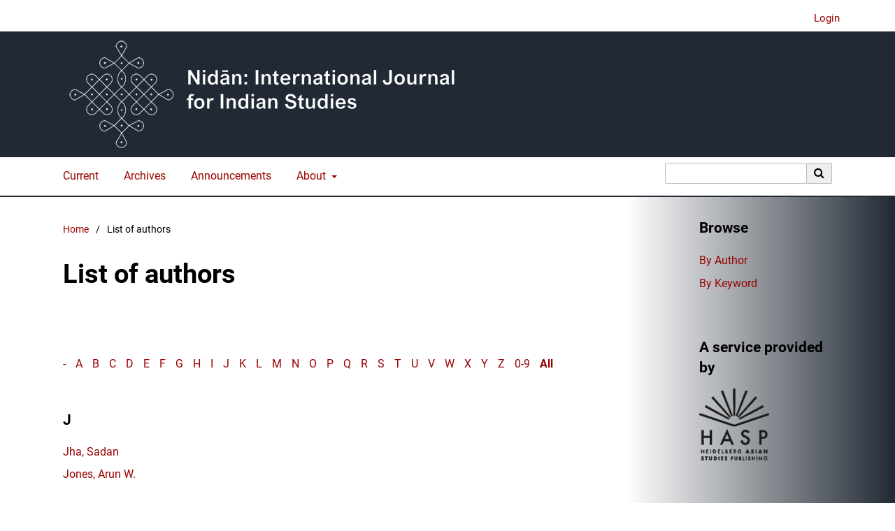

--- FILE ---
content_type: text/html; charset=utf-8
request_url: https://hasp.ub.uni-heidelberg.de/journals/nidan/browse/authors?searchInitial=J
body_size: 3481
content:


	
<!DOCTYPE html>
<html lang="en" xml:lang="en">
<head>
	<meta charset="utf-8">
	<meta name="viewport" content="width=device-width, initial-scale=1.0">
	<title>
		
							| Nidān: International Journal for Indian Studies
			</title>

	
<link rel="icon" href="https://hasp.ub.uni-heidelberg.de/journals/public/journals/25/favicon_en_US.png" />
<meta name="generator" content="Open Journal Systems 3.4.0.8" />
<link rel="alternate" type="application/atom+xml" href="https://hasp.ub.uni-heidelberg.de/journals/nidan/gateway/plugin/AnnouncementFeedGatewayPlugin/atom">
<link rel="alternate" type="application/rdf+xml" href="https://hasp.ub.uni-heidelberg.de/journals/nidan/gateway/plugin/AnnouncementFeedGatewayPlugin/rss">
<link rel="alternate" type="application/rss+xml" href="https://hasp.ub.uni-heidelberg.de/journals/nidan/gateway/plugin/AnnouncementFeedGatewayPlugin/rss2">
<link rel="icon" href="https://hasp.ub.uni-heidelberg.de/journals/public/journals/25/ubhdOjsThemeHelper_jSetupPageFavicon_en.png">
	<link rel="stylesheet" href="https://hasp.ub.uni-heidelberg.de/journals/nidan/$$$call$$$/page/page/css?name=stylesheet" type="text/css" /><link rel="stylesheet" href="https://hasp.ub.uni-heidelberg.de/journals/nidan/$$$call$$$/page/page/css?name=font" type="text/css" /><link rel="stylesheet" href="https://hasp.ub.uni-heidelberg.de/journals/lib/pkp/styles/fontawesome/fontawesome.css?v=3.4.0.8" type="text/css" /><link rel="stylesheet" href="https://hasp.ub.uni-heidelberg.de/journals/nidan/$$$call$$$/page/page/css?name=ubhdOjsThemeStylesheetJournal" type="text/css" /><link rel="stylesheet" href="https://hasp.ub.uni-heidelberg.de/journals/plugins/generic/logoManager/css/logoManager.css?v=3.4.0.8" type="text/css" /><link rel="stylesheet" href="https://hasp.ub.uni-heidelberg.de/journals/plugins/generic/socialMedia/css/socialMedia.css?v=3.4.0.8" type="text/css" /><link rel="stylesheet" href="https://hasp.ub.uni-heidelberg.de/journals/plugins/generic/ubhdStatistics/css/ojs/ubhdStatistics.css?v=3.4.0.8" type="text/css" /><link rel="stylesheet" href="https://statistik.ub.uni-heidelberg.de/oas-javascript-frontend/css/statistik.min.css?v=3.4.0.8" type="text/css" /><link rel="stylesheet" href="https://hasp.ub.uni-heidelberg.de/journals/plugins/generic/browseOptions/css/browseOptions.css?v=3.4.0.8" type="text/css" /><link rel="stylesheet" href="https://hasp.ub.uni-heidelberg.de/journals/plugins/generic/ubhdSearch/css/ubhdSearch.css?v=3.4.0.8" type="text/css" /><link rel="stylesheet" href="https://hasp.ub.uni-heidelberg.de/journals/plugins/generic/ubhdSearch/css/ubhdSearchOjs.css?v=3.4.0.8" type="text/css" /><link rel="stylesheet" href="https://hasp.ub.uni-heidelberg.de/journals/public/journals/25/styleSheet.css?d=2025-03-11+15%3A52%3A47" type="text/css" />
</head>
<body class="pkp_page_browse pkp_op_authors" dir="ltr">

	<div class="pkp_structure_page ubhdOjsThemeHelper_wide">

				<header class="pkp_structure_head ubhdOjsTheme_desktop" id="headerNavigationContainer" role="banner">
						
 <nav class="cmp_skip_to_content" aria-label="Jump to content links">
	<a href="#pkp_content_main">Skip to main content</a>
	<a href="#siteNav">Skip to main navigation menu</a>
		<a href="#pkp_content_footer">Skip to site footer</a>
</nav>

			<div class="pkp_head_wrapper">

				<div class="pkp_site_name_wrapper">
										<div class="pkp_site_name ubhdOjsTheme_nameLeft" style="padding: 0px 0px;">
											<a href="        	https://hasp.ub.uni-heidelberg.de/journals/nidan/index
        " class="is_img">
														<img src="https://hasp.ub.uni-heidelberg.de/journals/public/journals/25/ubhdOjsThemeHelper_jSetupHeaderDesktopImg_en.png" width="640" height="180" alt="Logo" />
													</a>
										</div>
				</div>

				
				<nav class="pkp_site_nav_menu" aria-label="Site Navigation">
					<a id="siteNav"></a>
					<div class="pkp_navigation_primary_row">
						<div class="pkp_navigation_primary_wrapper">
							
																			
	<ul id="navigationPrimary" class="pkp_navigation_primary pkp_nav_list">
								<li class="currentNavigationItem">
				<a href="https://hasp.ub.uni-heidelberg.de/journals/nidan/issue/current">
					                                            <dfn class="pkp_screen_reader">1:</dfn> Current
                                        				</a>
							</li>
								<li class="archivesNavigationItem">
				<a href="https://hasp.ub.uni-heidelberg.de/journals/nidan/issue/archive">
					                                            <dfn class="pkp_screen_reader">2:</dfn> Archives
                                        				</a>
							</li>
								<li class="announcementsNavigationItem">
				<a href="https://hasp.ub.uni-heidelberg.de/journals/nidan/announcement">
					                                            <dfn class="pkp_screen_reader">3:</dfn> Announcements
                                        				</a>
							</li>
								<li class="aboutNavigationItem ubhdOjsTheme_menuHasChildren">
				<a href="#">
					                                            <dfn class="pkp_screen_reader">4:</dfn> About
                                        				</a>
									<ul>
																					<li class="">
									<a href="https://hasp.ub.uni-heidelberg.de/journals/nidan/about">
																					<dfn class="pkp_screen_reader">4.1:</dfn> About the Journal
																			</a>
								</li>
																												<li class="">
									<a href="https://hasp.ub.uni-heidelberg.de/journals/nidan/about/submissions">
																					<dfn class="pkp_screen_reader">4.2:</dfn> Submissions
																			</a>
								</li>
																												<li class="">
									<a href="https://hasp.ub.uni-heidelberg.de/journals/nidan/about/editorialTeam">
																					<dfn class="pkp_screen_reader">4.3:</dfn> Editorial Team
																			</a>
								</li>
																												<li class="">
									<a href="https://hasp.ub.uni-heidelberg.de/journals/nidan/about/privacy">
																					<dfn class="pkp_screen_reader">4.4:</dfn> Privacy Statement
																			</a>
								</li>
																												<li class="">
									<a href="https://hasp.ub.uni-heidelberg.de/journals/nidan/about/contact">
																					<dfn class="pkp_screen_reader">4.5:</dfn> Contact
																			</a>
								</li>
																		</ul>
							</li>
					</ul>


				

																						            <form class="ubhdSearch_openSearch" action="https://hasp.ub.uni-heidelberg.de/journals/nidan/search/results" method="post" role="search">
                <input type="hidden" name="csrfToken" value="011bf1018d4ed516f12da9052722aa5a" />
                <input name="query" value="" type="text" aria-label="Search Query">

                <button type="submit" aria-label="Execute search">
                        <i class="fa fa-search" aria-hidden="true"></i>
                </button>
        </form>
    
													</div>

					</div>

					<div class="pkp_navigation_user_wrapper" id="navigationUserWrapper">
						
	<ul id="navigationUser" class="pkp_navigation_user pkp_nav_list">
															<li class="profile user_loginNavigationItem">
				<a href="https://hasp.ub.uni-heidelberg.de/journals/nidan/login">
					                                            <dfn class="pkp_screen_reader">2:</dfn> Login
                                        				</a>
							</li>
														
			</ul>


					</div>
				</nav>
			</div><!-- .pkp_head_wrapper -->
					</header><!-- .pkp_structure_head -->

		                 <header class="pkp_structure_head ubhdOjsTheme_mobile" id="headerNavigationContainer" role="banner">
                                                
 <nav class="cmp_skip_to_content" aria-label="Jump to content links">
	<a href="#pkp_content_main">Skip to main content</a>
	<a href="#siteNav">Skip to main navigation menu</a>
		<a href="#pkp_content_footer">Skip to site footer</a>
</nav>

                        <div class="pkp_head_wrapper">

                                <div class="pkp_site_name_wrapper">
                                        <button class="pkp_site_nav_toggle">
                                                <span>Open Menu</span>
                                        </button>
                                                                                <div class="pkp_site_name">
                                                                                        <a href="        	https://hasp.ub.uni-heidelberg.de/journals/nidan/index
        " class="is_text">Nidān: International Journal for Indian Studies</a>
                                                                                </div>
                                </div>
			
				
                                <nav class="pkp_site_nav_menu" aria-label="Site Navigation">
                                        <a id="siteNav"></a>
                                        <div class="pkp_navigation_primary_row">
                                                <div class="pkp_navigation_primary_wrapper">

                                                                                                                                                        
	<ul id="navigationPrimary" class="pkp_navigation_primary pkp_nav_list">
								<li class="currentNavigationItem">
				<a href="https://hasp.ub.uni-heidelberg.de/journals/nidan/issue/current">
					                                            <dfn class="pkp_screen_reader">1:</dfn> Current
                                        				</a>
							</li>
								<li class="archivesNavigationItem">
				<a href="https://hasp.ub.uni-heidelberg.de/journals/nidan/issue/archive">
					                                            <dfn class="pkp_screen_reader">2:</dfn> Archives
                                        				</a>
							</li>
								<li class="announcementsNavigationItem">
				<a href="https://hasp.ub.uni-heidelberg.de/journals/nidan/announcement">
					                                            <dfn class="pkp_screen_reader">3:</dfn> Announcements
                                        				</a>
							</li>
								<li class="aboutNavigationItem ubhdOjsTheme_menuHasChildren">
				<a href="#">
					                                            <dfn class="pkp_screen_reader">4:</dfn> About
                                        				</a>
									<ul>
																					<li class="">
									<a href="https://hasp.ub.uni-heidelberg.de/journals/nidan/about">
																					<dfn class="pkp_screen_reader">4.1:</dfn> About the Journal
																			</a>
								</li>
																												<li class="">
									<a href="https://hasp.ub.uni-heidelberg.de/journals/nidan/about/submissions">
																					<dfn class="pkp_screen_reader">4.2:</dfn> Submissions
																			</a>
								</li>
																												<li class="">
									<a href="https://hasp.ub.uni-heidelberg.de/journals/nidan/about/editorialTeam">
																					<dfn class="pkp_screen_reader">4.3:</dfn> Editorial Team
																			</a>
								</li>
																												<li class="">
									<a href="https://hasp.ub.uni-heidelberg.de/journals/nidan/about/privacy">
																					<dfn class="pkp_screen_reader">4.4:</dfn> Privacy Statement
																			</a>
								</li>
																												<li class="">
									<a href="https://hasp.ub.uni-heidelberg.de/journals/nidan/about/contact">
																					<dfn class="pkp_screen_reader">4.5:</dfn> Contact
																			</a>
								</li>
																		</ul>
							</li>
					</ul>


                                

                                                                                                                                                                                <div class="pkp_navigation_search_wrapper">
                                                                        <a href="https://hasp.ub.uni-heidelberg.de/journals/nidan/search" class="pkp_search pkp_search_desktop">
                                                                                <span class="fa fa-search" aria-hidden="true"></span>
                                                                                Search
                                                                        </a>
                                                                </div>
                                                                                                        </div>

                                        </div>

                                        <div class="pkp_navigation_user_wrapper" id="navigationUserWrapper">
                                                
	<ul id="navigationUser" class="pkp_navigation_user pkp_nav_list">
															<li class="profile user_loginNavigationItem">
				<a href="https://hasp.ub.uni-heidelberg.de/journals/nidan/login">
					                                            <dfn class="pkp_screen_reader">2:</dfn> Login
                                        				</a>
							</li>
														
			</ul>


                                        </div>

					            <form class="ubhdSearch_openSearch" action="https://hasp.ub.uni-heidelberg.de/journals/nidan/search/results" method="post" role="search">
                <input type="hidden" name="csrfToken" value="011bf1018d4ed516f12da9052722aa5a" />
                <input name="query" value="" type="text" aria-label="Search Query">

                <button type="submit" aria-label="Execute search">
                        <i class="fa fa-search" aria-hidden="true"></i>
                </button>
        </form>
    
                                </nav>
                        </div><!-- .pkp_head_wrapper -->
			                </header><!-- .pkp_structure_head -->

						<div class="pkp_structure_content has_sidebar_right">
			<div class="pkp_structure_main" role="main">
				<a id="pkp_content_main"></a>

<div class="page browseOptions_page browseOptions_authors">

	<nav class="cmp_breadcrumbs" role="navigation" aria-label="You are here:">
                <ol>
                        <li>
                                <a href="https://hasp.ub.uni-heidelberg.de/journals/nidan/index">
                                        Home
                                </a>
                                <span class="separator">/</span>
                        </li>
                        <li class="current" aria-current="page">
                                <span aria-current="page">
                                        List of authors
                                </span>
                        </li>
                </ol>
        </nav>

	<h1>List of authors</h1>

        
	                <p class="browseOptions_alphalist"><a href="https://hasp.ub.uni-heidelberg.de/journals/nidan/browse/authors?searchInitial=-">-</a> <a href="https://hasp.ub.uni-heidelberg.de/journals/nidan/browse/authors?searchInitial=A">A</a> <a href="https://hasp.ub.uni-heidelberg.de/journals/nidan/browse/authors?searchInitial=B">B</a> <a href="https://hasp.ub.uni-heidelberg.de/journals/nidan/browse/authors?searchInitial=C">C</a> <a href="https://hasp.ub.uni-heidelberg.de/journals/nidan/browse/authors?searchInitial=D">D</a> <a href="https://hasp.ub.uni-heidelberg.de/journals/nidan/browse/authors?searchInitial=E">E</a> <a href="https://hasp.ub.uni-heidelberg.de/journals/nidan/browse/authors?searchInitial=F">F</a> <a href="https://hasp.ub.uni-heidelberg.de/journals/nidan/browse/authors?searchInitial=G">G</a> <a href="https://hasp.ub.uni-heidelberg.de/journals/nidan/browse/authors?searchInitial=H">H</a> <a href="https://hasp.ub.uni-heidelberg.de/journals/nidan/browse/authors?searchInitial=I">I</a> <a href="https://hasp.ub.uni-heidelberg.de/journals/nidan/browse/authors?searchInitial=J">J</a> <a href="https://hasp.ub.uni-heidelberg.de/journals/nidan/browse/authors?searchInitial=K">K</a> <a href="https://hasp.ub.uni-heidelberg.de/journals/nidan/browse/authors?searchInitial=L">L</a> <a href="https://hasp.ub.uni-heidelberg.de/journals/nidan/browse/authors?searchInitial=M">M</a> <a href="https://hasp.ub.uni-heidelberg.de/journals/nidan/browse/authors?searchInitial=N">N</a> <a href="https://hasp.ub.uni-heidelberg.de/journals/nidan/browse/authors?searchInitial=O">O</a> <a href="https://hasp.ub.uni-heidelberg.de/journals/nidan/browse/authors?searchInitial=P">P</a> <a href="https://hasp.ub.uni-heidelberg.de/journals/nidan/browse/authors?searchInitial=Q">Q</a> <a href="https://hasp.ub.uni-heidelberg.de/journals/nidan/browse/authors?searchInitial=R">R</a> <a href="https://hasp.ub.uni-heidelberg.de/journals/nidan/browse/authors?searchInitial=S">S</a> <a href="https://hasp.ub.uni-heidelberg.de/journals/nidan/browse/authors?searchInitial=T">T</a> <a href="https://hasp.ub.uni-heidelberg.de/journals/nidan/browse/authors?searchInitial=U">U</a> <a href="https://hasp.ub.uni-heidelberg.de/journals/nidan/browse/authors?searchInitial=V">V</a> <a href="https://hasp.ub.uni-heidelberg.de/journals/nidan/browse/authors?searchInitial=W">W</a> <a href="https://hasp.ub.uni-heidelberg.de/journals/nidan/browse/authors?searchInitial=X">X</a> <a href="https://hasp.ub.uni-heidelberg.de/journals/nidan/browse/authors?searchInitial=Y">Y</a> <a href="https://hasp.ub.uni-heidelberg.de/journals/nidan/browse/authors?searchInitial=Z">Z</a>  <a href="https://hasp.ub.uni-heidelberg.de/journals/nidan/browse/authors?searchInitial=0">0-9</a> <a href="https://hasp.ub.uni-heidelberg.de/journals/nidan/browse/authors"><strong>All</strong></a></p>
        
        		<ul>
        						                                
                                                                                                        

                                                                        <div id="J">
                                                <h3>J</h3>
                                        </div>
                                
				<li>
					                				<a class="browse_author_name" href="https://hasp.ub.uni-heidelberg.de/journals/nidan/browse/authors?givenName=Sadan&amp;familyName=Jha">
																		Jha, Sadan
											</a>
				</li>
                					                                
                                                                                                        

                                
				<li>
					                				<a class="browse_author_name" href="https://hasp.ub.uni-heidelberg.de/journals/nidan/browse/authors?givenName=Arun%20W.&amp;familyName=Jones">
																		Jones, Arun W.
											</a>
				</li>
                	                </ul>
                <p id="browseOptionsPages">
                                        </p>

	
</div>

	</div><!-- pkp_structure_main -->

									<div class="pkp_structure_sidebar left" role="complementary">
				<div class="pkp_block block_browseOptions">
        <span class="title">Browse</span>
        <div class="content">
                <ul>
						                        	<li class="browse_by_author"><a title="Link to the 'Browse by author'-page" href="https://hasp.ub.uni-heidelberg.de/journals/nidan/browse/authors">By Author</a></li>
						                                <li class="browse_by_keywords"><a title="Link to the 'Browse by keyword'-page" href="https://hasp.ub.uni-heidelberg.de/journals/nidan/browse/keywords">By Keyword</a></li>
                                                                                                
                </ul>
        </div>
</div>

	<div class="pkp_block logoManagerBlock">
        	<h2 class="title">A service provided by</h2>
                <div class="content">
                	<a title="Logo 'HASP'" href="https://hasp.ub.uni-heidelberg.de/?lang=en"><img style="width: 100px;" alt="HASP Logo" src="https://hasp.ub.uni-heidelberg.de/journals/public/site/logomanager_default_1_de.png" /></a>
                </div>
	</div>
	<div class="pkp_block logoManagerBlock">
        	<h2 class="title">Hosted by</h2>
                <div class="content">
                	<a title="Logo 'Heidelberg University Library'" href="https://www.ub.uni-heidelberg.de/en"><img style="width: 200px;" alt="Logo UB Heidelberg" src="https://hasp.ub.uni-heidelberg.de/journals/public/site/logomanager_default_5_de.png" /></a>
                </div>
	</div>


			</div><!-- pkp_sidebar.left -->
			</div><!-- pkp_structure_content -->

<div class="pkp_structure_footer_wrapper" role="contentinfo">
	<a id="pkp_content_footer"></a>

	<div class="pkp_structure_footer left">
		
<div class="socialMediaFooter">
<div class="block_socialMedia socialMediaShare centre">
                <div class="title">Share links: </div>
                <div class="content">
                <div class="logos">
                                                <div class="facebook logo">
                                <a href="http://www.facebook.com/sharer.php?u=https%3A%2F%2Fhasp.ub.uni-heidelberg.de%2Fjournals%2Fnidan" title="Share this journal on your Facebook page">
                                        <img src="https://hasp.ub.uni-heidelberg.de/journals/plugins/generic/socialMedia/images/logo_facebook.png" alt="Facebook logo">
                                </a>
                        </div>
                                                                                                <div class="x logo">
                                <a href="https://twitter.com/intent/tweet?text=Nidān:%20International%20Journal%20for%20Indian%20Studies" title="Share this journal on your X channel">
                                                                                                                                        <img src="https://hasp.ub.uni-heidelberg.de/journals/plugins/generic/socialMedia/images/logo_x_bright.png" alt="X logo">
                                </a>
                        </div>
                        			                                                <div class="linkedin logo">
                                <a href="https://www.linkedin.com/shareArticle?mini=true&amp;url=https%3A%2F%2Fhasp.ub.uni-heidelberg.de%2Fjournals%2Fnidan" title="Share this journal on your LinkedIn page">
                                        <img src="https://hasp.ub.uni-heidelberg.de/journals/plugins/generic/socialMedia/images/logo_linkedin.png" alt="LinkedIn logo">
                                </a>
                        </div>
                                        </div>
        </div>
</div>

</div>

					                                <div class="ubhdOjsTheme_footer_issn">
                                                                                        <div class="ubhdOjsTheme_issn"><span class="ubhdOjsTheme_issn_label">ISSN</span> <span class="ubhdOjsTheme_issn_value">1016-5320</span></div>
                                                                                                                                <div class="ubhdOjstheme_eissn"><span class="ubhdOjsTheme_issn_label">eISSN</span> <span class="ubhdOjsTheme_issn_value">2414-8636</span></div>
                                                                        </div>
                        		
		
		
		
		
		

	</div>
</div><!-- pkp_structure_footer_wrapper -->

</div><!-- pkp_structure_page -->

<script src="https://hasp.ub.uni-heidelberg.de/journals/lib/pkp/lib/vendor/components/jquery/jquery.min.js?v=3.4.0.8" type="text/javascript"></script><script src="https://hasp.ub.uni-heidelberg.de/journals/lib/pkp/lib/vendor/components/jqueryui/jquery-ui.min.js?v=3.4.0.8" type="text/javascript"></script><script src="https://hasp.ub.uni-heidelberg.de/journals/plugins/themes/default/js/lib/popper/popper.js?v=3.4.0.8" type="text/javascript"></script><script src="https://hasp.ub.uni-heidelberg.de/journals/plugins/themes/default/js/lib/bootstrap/util.js?v=3.4.0.8" type="text/javascript"></script><script src="https://hasp.ub.uni-heidelberg.de/journals/plugins/themes/default/js/lib/bootstrap/dropdown.js?v=3.4.0.8" type="text/javascript"></script><script src="https://hasp.ub.uni-heidelberg.de/journals/plugins/themes/default/js/main.js?v=3.4.0.8" type="text/javascript"></script><script src="https://hasp.ub.uni-heidelberg.de/journals/plugins/themes/ubhdOjsTheme//js/journalScript.js?v=3.4.0.8" type="text/javascript"></script><script src="https://www.ub.uni-heidelberg.de/cdn/handlebars/latest/handlebars.min.js?v=3.4.0.8" type="text/javascript"></script><script src="https://www.ub.uni-heidelberg.de/cdn/d3/d3.min.js?v=3.4.0.8" type="text/javascript"></script><script src="https://statistik.ub.uni-heidelberg.de/oas-javascript-frontend/js/bundle.min.js?v=3.4.0.8" type="text/javascript"></script><script src="https://hasp.ub.uni-heidelberg.de/journals/plugins/generic/ubhdSearch/js/ubhdSearch.js?v=3.4.0.8" type="text/javascript"></script>


</body>
</html>


--- FILE ---
content_type: text/css;charset=utf-8
request_url: https://hasp.ub.uni-heidelberg.de/journals/nidan/$$$call$$$/page/page/css?name=ubhdOjsThemeStylesheetJournal
body_size: 8146
content:
.cmp_button,.cmp_form .buttons button,.block_make_submission a,.obj_galley_link,.obj_galley_link_supplementary,.page_search .submit button{display:inline-block;padding:.46875rem .9375rem;border:1px solid #900;border-radius:0px;font-size:.9rem;line-height:1.35rem;font-weight:400;color:#900;text-decoration:none;background:transparent;box-shadow:none}.cmp_button:hover,.cmp_button:focus,.cmp_button:active,.obj_galley_link:hover,.obj_galley_link:focus,.obj_galley_link:active,.obj_galley_link_supplementary:hover,.obj_galley_link_supplementary:focus,.obj_galley_link_supplementary:active,.page_search .submit button:hover,.page_search .submit button:focus,.page_search .submit button:active{color:#e50000;border:1px solid #e50000;box-shadow:none;background:transparent}.cmp_article_list>li{margin-bottom:0}.cmp_form fieldset{margin:0 0 1.875rem 0;padding:0}.cmp_form legend{margin-bottom:.9375rem;font-size:1rem;font-weight:700;line-height:2rem}.cmp_form .fields>div{padding-bottom:1.875rem}.cmp_form .fields>div .error{background:#9e0000;border-bottom-left-radius:0px;border-bottom-right-radius:0px;font-size:.9rem;line-height:1.35rem;font-weight:700;color:#fff}.cmp_form .label{font-size:.9rem;font-weight:400}.cmp_form input[type="text"],.cmp_form input[type="email"],.cmp_form input[type="password"],.cmp_form input[type="url"],.cmp_form input[type="tel"],.cmp_form select,.cmp_form textarea{height:calc(1.875rem - 2px);background:#fff;border:1px solid #000;border-radius:0px;font-size:.9rem;line-height:calc(3.75rem - 2px)}.cmp_form .pkp_form_error{margin-bottom:.9375rem;border-radius:0px;font-weight:700;font-size:.9rem;background:#9e0000;color:#fff}.cmp_form .buttons button:hover,.cmp_form .buttons button:active,.cmp_form .buttons button:focus{color:#e50000;border:1px solid #e50000}.cmp_form .buttons a{font-size:.9rem;line-height:1.35rem}.cmp_form .description{font-size:.9rem;color:#000}.cmp_pagination{text-align:right}.cmp_pagination .prev{float:left;margin-right:0.5em;text-decoration:none}.cmp_pagination .prev:before{content:"\f177";margin-right:0.5em}.cmp_pagination .next{margin-left:0.5em;text-decoration:none}.cmp_pagination .next:after{content:"\f178";margin-left:0.5em}.cmp_notification{display:block;width:100%;padding:1.875rem;margin-bottom:7.5rem;font-size:1rem;line-height:2rem;border:1px solid #000;background:transparent}.cmp_notification .success{border-color:#017f09}.cmp_notification .no{border-color:#9e0000}.cmp_breadcrumbs{display:inline-block;margin-bottom:1.875rem}.cmp_breadcrumbs ol{margin-bottom:1.875rem;font-size:.9rem;line-height:1.35rem}.cmp_breadcrumbs li{display:inline-block}.cmp_breadcrumbs a{display:inline-block;text-decoration:none}.cmp_breadcrumbs .separator{padding:0 .5em;color:#000}.cmp_breadcrumbs .current span{margin:0;font-family:Roboto,sans-serif;font-size:.9rem;font-weight:400;color:#000}.cmp_back_link{margin-top:3.75rem}.cmp_announcements.cmp_announcements>li{padding:1.875rem 0;border:none}.cmp_skip_to_content a{display:block;padding:1em;z-index:99999;background:#fff;transform:translateX(-50%)}.cmp_skip_to_content a:focus{clip:auto;top:0;left:50%;color:#900}.cmp_table{width:100%;border:#000;border-bottom:none;border-collapse:collapse}.cmp_table th,.cmp_table td{padding:0.5em;text-align:left;border-bottom:#000}.cmp_table th{font-weight:700}.pkp_unstyled_list,.cmp_article_list,.cmp_breadcrumbs ol,.cmp_announcements.cmp_announcements,.pkp_site_nav_menu ul,.pkp_block .content ul,.obj_article_details .authors,.obj_article_details .galleys_links,.obj_article_details .supplementary_galleys_links{margin:0;padding:0;list-style:none}.pkp_caret{content:' ';display:inline-block;width:0;height:0;border:.25rem solid transparent;vertical-align:middle}.pkp_caret_down{border-top:.375rem solid}.pkp_caret_right{border-left:.375rem solid}.pkp_screen_reader,.cmp_skip_to_content a{clip:rect(1px, 1px, 1px, 1px);position:absolute;left:-2000px}.pkp_screen_reader:focus{background-color:#fff;border-radius:3px;box-shadow:0 0 2px 2px rgba(0,0,0,0.6);-webkit-box-shadow:0 0 2px 2px rgba(0,0,0,0.6);clip:auto !important;color:#000;display:block;height:auto;line-height:normal;padding:1rem;position:absolute;left:0.5rem;top:0.5rem;text-decoration:none;width:auto;z-index:100000}html,body{font-family:Roboto,sans-serif;font-size:1rem;line-height:2rem;color:#000;background:#fff;margin:0}body{min-height:100vh}html{height:100vh}a{color:#900;text-decoration:none}a:hover,a:active,a:focus{text-decoration:none;color:#e50000}a:visited{text-decoration:none;color:#900}.pkp_site_name_wrapper,.pkp_navigation_primary_wrapper,.pkp_navigation_user,.pkp_search_mobile,.pkp_structure_content,.pkp_structure_footer{position:relative;width:100%;margin:0 auto;padding-left:1.875rem;padding-right:1.875rem}@media (min-width:768px){.pkp_site_name_wrapper,.pkp_navigation_primary_wrapper,.pkp_navigation_user,.pkp_search_mobile,.pkp_structure_content,.pkp_structure_footer{width:728px;padding:0}}@media (min-width:992px){.pkp_site_name_wrapper,.pkp_navigation_primary_wrapper,.pkp_navigation_user,.pkp_search_mobile,.pkp_structure_content,.pkp_structure_footer{width:100%}}@media (min-width:1200px){.pkp_site_name_wrapper,.pkp_navigation_primary_wrapper,.pkp_navigation_user,.pkp_search_mobile,.pkp_structure_content,.pkp_structure_footer{width:1160px}}@media (min-width:1440px){.pkp_site_name_wrapper,.pkp_navigation_primary_wrapper,.pkp_navigation_user,.pkp_search_mobile,.pkp_structure_content,.pkp_structure_footer{width:1400px}}.pkp_structure_page{display:flex;flex-flow:column;min-height:100vh}.pkp_structure_page.ubhdOjsThemeHelper_narrow{margin:0 auto}@media (max-width:768px){.pkp_structure_page.ubhdOjsThemeHelper_narrow{width:100%}}@media (max-width:992px){.pkp_structure_page.ubhdOjsThemeHelper_narrow{width:100%}}@media (max-width:1200px) and (min-width:992px){.pkp_structure_page.ubhdOjsThemeHelper_narrow{width:952px}}@media (min-width:1200px){.pkp_structure_page.ubhdOjsThemeHelper_narrow{width:1160px}}@media (min-width:1440px){.pkp_structure_page.ubhdOjsThemeHelper_narrow{width:1400px}}.pkp_structure_page.ubhdOjsThemeHelper_narrow .pkp_structure_content,.pkp_structure_page.ubhdOjsThemeHelper_narrow .pkp_site_name_wrapper,.pkp_structure_page.ubhdOjsThemeHelper_narrow .pkp_navigation_primary_wrapper,.pkp_structure_page.ubhdOjsThemeHelper_narrow .pkp_navigation_user_wrapper,.pkp_structure_page.ubhdOjsThemeHelper_narrow .pkp_navigation_user{width:100%}.has_site_logo .pkp_site_name,.has_site_logo .pkp_navigation_primary_wrapper{width:auto}.has_site_logo .pkp_head_wrapper{position:relative;width:100%;margin:0 auto;padding-right:1.875rem}@media (min-width:768px){.has_site_logo .pkp_head_wrapper{width:728px;padding-left:0;padding-right:0}}@media (min-width:992px){.has_site_logo .pkp_head_wrapper{width:952px}}@media (min-width:1200px){.has_site_logo .pkp_head_wrapper{width:1160px}}.pkp_structure_content{flex-grow:1;display:flex;padding-top:0;background:#fff}.pkp_structure_content.has_sidebar_right{flex-direction:row}.pkp_structure_content.has_sidebar_right .pkp_structure_main{width:calc(100% -  250px);padding:1.875rem}.pkp_structure_content.has_sidebar_left{flex-direction:row-reverse}.pkp_structure_content.has_sidebar_left .pkp_structure_main{width:calc(100% -  250px);padding:1.875rem}.pkp_structure_content.noSidebar .pkp_structure_main{width:100%;padding:1.875rem}@media (max-width:1199px){.pkp_structure_content{width:100%}.pkp_structure_content.has_sidebar_right,.pkp_structure_content.has_sidebar_left{flex-direction:column}.pkp_structure_content.has_sidebar_right .pkp_structure_main,.pkp_structure_content.has_sidebar_left .pkp_structure_main{width:100%;padding:1.875rem}}@media (max-width:768px){.pkp_structure_content.has_sidebar_right .pkp_structure_main,.pkp_structure_content.has_sidebar_left .pkp_structure_main{padding:1.875rem}}@media (min-width:768px){.pkp_structure_main:before,.pkp_structure_main:after{content:none}.pkp_structure_main:after{left:0}}@media (min-width:992px){.pkp_structure_main:first-child:last-child{float:none;margin:0;padding:1.875rem}}.pkp_structure_sidebar{padding:0;width:250px;float:none}@media (max-width:768px){.pkp_structure_content{padding:0}.pkp_structure_main{padding:1.875rem}}.pkp_structure_head{background-color:#fff;border-bottom:none}@media (max-width:991px){.ubhdOjsTheme_desktop{display:none}}@media (min-width:992px){.ubhdOjsTheme_desktop .pkp_head_wrapper{padding-top:2.8125rem}}.ubhdOjsTheme_desktop .pkp_site_name{padding:0}.ubhdOjsTheme_desktop .pkp_site_name.ubhdOjsTheme_nameCenter{display:flex;justify-content:center}.ubhdOjsTheme_desktop .pkp_site_name.ubhdOjsTheme_nameRight{display:flex;justify-content:flex-end}.ubhdOjsTheme_desktop .pkp_site_name.ubhdOjsTheme_nameLeft{display:flex;justify-content:flex-start}.ubhdOjsTheme_desktop .pkp_site_name .is_text{font-family:Roboto,sans-serif;font-size:3rem;line-height:4.5rem;color:#212934;text-transform:normal;padding:0}.ubhdOjsTheme_desktop .pkp_site_name .is_text:hover,.ubhdOjsTheme_desktop .pkp_site_name .is_text:focus,.ubhdOjsTheme_desktop .pkp_site_name .is_text:active{color:#3f4e63;text-decoration:none}.ubhdOjsTheme_desktop .pkp_site_name .is_img{margin-top:0;margin-bottom:0}.ubhdOjsTheme_desktop .pkp_site_name .is_img img{max-height:100%}.ubhdOjsTheme_desktop .pkp_site_name .is_img_text{display:flex;flex-direction:row;align-items:center;font-family:Roboto,sans-serif;font-size:3rem;line-height:4.5rem;color:#212934;text-transform:normal}.ubhdOjsTheme_desktop .pkp_site_name .is_img_text:hover,.ubhdOjsTheme_desktop .pkp_site_name .is_img_text:focus,.ubhdOjsTheme_desktop .pkp_site_name .is_img_text:active{color:#3f4e63;text-decoration:none}.ubhdOjsTheme_desktop .pkp_site_name .is_img_text img{max-height:100%;margin-right:1.875rem}.ubhdOjsTheme_desktop .pkp_navigation_search_wrapper a{border-bottom:none;color:#900;text-decoration:none}.ubhdOjsTheme_desktop .pkp_navigation_search_wrapper a:hover{color:#e50000;border:none}.ubhdOjsTheme_desktop .pkp_navigation_search_wrapper a:focus{background:#fff;color:#e50000}@media (min-width:992px){.ubhdOjsTheme_mobile{display:none}}.ubhdOjsTheme_mobile .pkp_head_wrapper{padding:1.875rem}.ubhdOjsTheme_mobile .pkp_site_name_wrapper{width:100%}.ubhdOjsTheme_mobile .pkp_site_name{padding:0 1.875rem;position:absolute;text-align:left;overflow:hidden;text-overflow:ellipsis;white-space:nowrap}.ubhdOjsTheme_mobile .pkp_site_name .is_text{font-family:Roboto,sans-serif;font-size:1.5rem;line-height:2.25rem;color:#212934;text-transform:normal}.ubhdOjsTheme_mobile .pkp_site_name .is_text:hover,.ubhdOjsTheme_mobile .pkp_site_name .is_text:focus,.ubhdOjsTheme_mobile .pkp_site_name .is_text:active{color:#3f4e63}.ubhdOjsTheme_mobile .pkp_site_name .is_img img{max-height:40px}.ubhdOjsTheme_mobile .pkp_navigation_search_wrapper a{border-bottom:none;color:#900;text-decoration:none}.ubhdOjsTheme_mobile .pkp_navigation_search_wrapper a:hover{color:#e50000;border:none;text-decoration:none}.ubhdOjsTheme_mobile .pkp_navigation_search_wrapper a:focus{background:#fff;color:#e50000;text-decoration:none}.pkp_site_nav_menu{background:transparent}.pkp_site_nav_menu a{display:inline-block;text-decoration:none}.pkp_site_nav_menu #siteNav{position:absolute;top:0;height:0}@media (max-width:991px){.pkp_site_nav_menu.pkp_site_nav_menu--isOpen{background:#fff;padding:1.875rem}.pkp_site_nav_menu.pkp_site_nav_menu--isOpen .pkp_navigation_primary_wrapper{width:100%}.pkp_site_nav_menu.pkp_site_nav_menu--isOpen .pkp_navigation_search_wrapper{margin:0;padding:0;border:none}.pkp_site_nav_menu.pkp_site_nav_menu--isOpen .pkp_navigation_user_wrapper .pkp_navigation_user{padding:0;margin:0;border:none}}.ubhdOjsThemeHelperBanner img{width:100%;margin:0 0 -10px 0}@media (min-width:992px){.pkp_nav_list{margin:0;padding:0;list-style:none}.pkp_nav_list li{position:relative;display:inline-block}.pkp_nav_list a{text-decoration:none;border:none;text-transform:normal}.pkp_nav_list a:hover,.pkp_nav_list a:focus{text-decoration:none}.pkp_nav_list ul{border-radius:0px;border:1px solid #ccc;border-top:none;border-left:none;box-shadow:none}.pkp_nav_list ul a{padding:.234375rem .9375rem;display:block;border-left:none;text-transform:normal}.pkp_nav_list ul li:first-child a{border-top-left-radius:0;border-top-right-radius:0}.pkp_nav_list ul li:last-child a{border-bottom-left-radius:0;border-bottom-right-radius:0}.pkp_navigation_primary_wrapper{padding:0 1.875rem}.pkp_navigation_primary{text-align:center}.pkp_navigation_primary>li>a{color:#900}.pkp_navigation_primary>li>a:hover{color:#e50000;border-bottom:none}.pkp_navigation_primary>li>a:focus{background:transparent;color:#e50000;outline:0}.pkp_navigation_primary ul{text-align:left;background:#fff}.pkp_navigation_primary ul a{color:#900}.pkp_navigation_primary ul a:hover,.pkp_navigation_primary ul a:focus{outline:0;background:inherit;color:#e50000}.pkp_navigation_user_wrapper{padding:0}.pkp_navigation_user.pkp_navigation_user{padding:0 1.875rem}.pkp_navigation_user>li>a{color:#900;padding:.9375rem}.pkp_navigation_user>li>a:hover{color:#e50000;border:none}.pkp_navigation_user>li>a:focus{background:transparent;color:#e50000;outline:0}.pkp_navigation_user>li:last-child a{padding-right:0}.pkp_navigation_user>li:last-child a[data-toggle="dropdown"]{padding-right:10px}.pkp_navigation_user>li:hover ul{top:.9375rem}.pkp_navigation_user ul{text-align:left;background:#fff}.pkp_navigation_user ul a{color:#900}.pkp_navigation_user ul a:hover,.pkp_navigation_user ul a:focus{outline:0;background:inherit;color:#e50000}.pkp_navigation_user>li>a .task_count{display:inline-block;border:none;background:transparent;width:auto}.pkp_navigation_user>li>a .task_count:before{content:'·';margin-right:5px;color:#900}.pkp_navigation_user>li>a:focus .task_count{background:transparent;color:#e50000}.pkp_navigation_user>li>a:focus .task_count:before{color:#e50000}}@media (max-width:991px){.pkp_nav_list a{text-transform:normal}.pkp_nav_list a:hover,.pkp_nav_list a:focus{text-decoration:none}.pkp_nav_list ul a{text-transform:normal}.pkp_navigation_primary_wrapper{padding:0}.pkp_navigation_primary>li>a{color:#900}.pkp_navigation_primary>li>a:hover{color:#e50000}.pkp_navigation_primary>li>a:focus{color:#e50000}.pkp_navigation_primary ul{background:#fff}.pkp_navigation_primary ul a{color:#900}.pkp_navigation_primary ul a:hover,.pkp_navigation_primary ul a:focus{color:#e50000}.pkp_navigation_user>li>a{color:#900}.pkp_navigation_user>li>a:hover{color:#e50000}.pkp_navigation_user>li>a:focus{color:#e50000}.pkp_navigation_user ul{background:#fff}.pkp_navigation_user ul a{color:#900}.pkp_navigation_user ul a:hover,.pkp_navigation_user ul a:focus{color:#e50000}.pkp_navigation_user ul>li>a .task_count{display:inline-block;border:none;background:transparent;width:auto;color:#900}.pkp_navigation_user ul>li>a .task_count:before{content:'·';margin-right:5px;color:#900}.pkp_navigation_user ul>li>a:hover .task_count{background:transparent;color:#e50000}.pkp_navigation_user ul>li>a:hover .task_count:before{color:#e50000}.pkp_navigation_user ul>li>a:focus .task_count{background:transparent;color:#e50000}.pkp_navigation_user ul>li>a:focus .task_count:before{color:#e50000}}@media (min-width:768px) and (min-width:768px) and (max-width:1199px){.pkp_navigation_primary{max-width:100%}.pkp_navigation_user_wrapper{right:0;left:unset;transform:unset}}.pkp_footer_content{padding:0}.ubhdOjsTheme_footer_issn{padding:.9375rem 0}.ubhdOjsTheme_footer_menu{padding:0}.pkp_structure_footer_wrapper{background:#fff;min-height:100px;color:#000}.pkp_structure_footer_wrapper .pkp_structure_footer{padding:.9375rem 1.875rem}@media (max-width:992px){.pkp_structure_footer_wrapper .pkp_structure_footer{width:100%}}.pkp_structure_footer_wrapper .pkp_structure_footer.left>*{text-align:left}.pkp_structure_footer_wrapper .pkp_structure_footer.left .ubhdOjsTheme_footerMenuExpandedRow>.ubhdOjsTheme_footerMenus{justify-content:flex-start}.pkp_structure_footer_wrapper .pkp_structure_footer.left .ubhdOjsTheme_footerMenuExpandedColumn li.ubhdOjsTheme_menuHasChildren{justify-content:flex-start}.pkp_structure_footer_wrapper .pkp_structure_footer.left .ubhdOjsTheme_footerMenuExpandedColumn>.ubhdOjsTheme_footerMenus>li>a{padding-left:0}.pkp_structure_footer_wrapper .pkp_structure_footer.center>*{text-align:center}.pkp_structure_footer_wrapper .pkp_structure_footer.center .ubhdOjsTheme_footerMenuExpandedRow>.ubhdOjsTheme_footerMenus{justify-content:center}.pkp_structure_footer_wrapper .pkp_structure_footer.center .ubhdOjsTheme_footerMenuExpandedColumn li.ubhdOjsTheme_menuHasChildren{justify-content:center}.pkp_structure_footer_wrapper .pkp_structure_footer.right>*{text-align:right}.pkp_structure_footer_wrapper .pkp_structure_footer.right .ubhdOjsTheme_footerMenuExpandedRow>.ubhdOjsTheme_footerMenus{justify-content:flex-end}.pkp_structure_footer_wrapper .pkp_structure_footer.right .ubhdOjsTheme_footerMenuExpandedColumn li.ubhdOjsTheme_menuHasChildren{justify-content:flex-end}.pkp_structure_footer_wrapper .pkp_structure_footer.right .ubhdOjsTheme_footerMenuExpandedColumn>.ubhdOjsTheme_footerMenus>li>a,.pkp_structure_footer_wrapper .pkp_structure_footer.right .ubhdOjsTheme_footerMenuExpandedColumn>.ubhdOjsTheme_footerMenus>li>ul>li:last-child>a{padding-right:0}.pkp_structure_footer_wrapper .pkp_structure_footer .ubhdOjsTheme_footerMenus{font-size:1rem;line-height:2rem;color:#900}.pkp_structure_footer_wrapper .pkp_structure_footer .ubhdOjsTheme_footerMenus a{color:#900}.pkp_structure_footer_wrapper .pkp_structure_footer .ubhdOjsTheme_footerMenus a:hover,.pkp_structure_footer_wrapper .pkp_structure_footer .ubhdOjsTheme_footerMenus a:active,.pkp_structure_footer_wrapper .pkp_structure_footer .ubhdOjsTheme_footerMenus a:focus{color:#e50000}.pkp_structure_footer_wrapper .pkp_structure_footer .ubhdOjsTheme_footerMenus>li.ubhdOjsTheme_menuHasChildren>a{pointer-events:none;cursor:default}.pkp_structure_footer_wrapper .pkp_structure_footer .ubhdOjsTheme_footerMenus>li.ubhdOjsTheme_menuHasChildren>ul{border:none;position:relative;background:transparent;top:0;left:0}.pkp_structure_footer_wrapper .pkp_structure_footer .ubhdOjsTheme_footerMenus>li.ubhdOjsTheme_menuHasChildren>ul>li a:hover,.pkp_structure_footer_wrapper .pkp_structure_footer .ubhdOjsTheme_footerMenus>li.ubhdOjsTheme_menuHasChildren>ul>li a:focus,.pkp_structure_footer_wrapper .pkp_structure_footer .ubhdOjsTheme_footerMenus>li.ubhdOjsTheme_menuHasChildren>ul>li a:active{background:transparent}.pkp_structure_footer_wrapper .pkp_structure_footer .ubhdOjsTheme_footerMenuExpandedColumn a{padding:.234375rem .9375rem;margin:0}.pkp_structure_footer_wrapper .pkp_structure_footer .ubhdOjsTheme_footerMenuExpandedColumn>.ubhdOjsTheme_footerMenus{display:flex;flex-direction:column}.pkp_structure_footer_wrapper .pkp_structure_footer .ubhdOjsTheme_footerMenuExpandedColumn>.ubhdOjsTheme_footerMenus>li.ubhdOjsTheme_menuHasChildren{display:flex;flex-direction:row;text-align:center}.pkp_structure_footer_wrapper .pkp_structure_footer .ubhdOjsTheme_footerMenuExpandedColumn>.ubhdOjsTheme_footerMenus>li.ubhdOjsTheme_menuHasChildren>a{padding:0}.pkp_structure_footer_wrapper .pkp_structure_footer .ubhdOjsTheme_footerMenuExpandedColumn>.ubhdOjsTheme_footerMenus>li.ubhdOjsTheme_menuHasChildren>a:after{content:'|';margin-left:.9375rem}.pkp_structure_footer_wrapper .pkp_structure_footer .ubhdOjsTheme_footerMenuExpandedColumn>.ubhdOjsTheme_footerMenus>li.ubhdOjsTheme_menuHasChildren>ul{display:flex;flex-direction:row;flex-wrap:wrap;width:auto}.pkp_structure_footer_wrapper .pkp_structure_footer .ubhdOjsTheme_footerMenuExpandedColumn>.ubhdOjsTheme_footerMenus>li.ubhdOjsTheme_menuHasChildren>ul>li>a{padding:0 0 0 .9375rem}.pkp_structure_footer_wrapper .pkp_structure_footer .ubhdOjsTheme_footerMenuExpandedColumn>.ubhdOjsTheme_footerMenus>li.ubhdOjsTheme_menuHasChildren>ul>li>a:after{content:'·';margin-left:.9375rem}.pkp_structure_footer_wrapper .pkp_structure_footer .ubhdOjsTheme_footerMenuExpandedColumn>.ubhdOjsTheme_footerMenus>li.ubhdOjsTheme_menuHasChildren>ul>li:last-child>a{padding-right:.9375rem}.pkp_structure_footer_wrapper .pkp_structure_footer .ubhdOjsTheme_footerMenuExpandedColumn>.ubhdOjsTheme_footerMenus>li.ubhdOjsTheme_menuHasChildren>ul>li:last-child>a:after{content:'';margin-left:0}.pkp_structure_footer_wrapper .pkp_structure_footer .ubhdOjsTheme_footerMenuExpandedRow>.ubhdOjsTheme_footerMenus{display:flex;flex-direction:row;flex-wrap:wrap}.pkp_structure_footer_wrapper .pkp_structure_footer .ubhdOjsTheme_footerMenuExpandedRow>.ubhdOjsTheme_footerMenus>li{text-align:center}.pkp_structure_footer_wrapper .pkp_structure_footer .ubhdOjsTheme_footerMenuExpandedRow>.ubhdOjsTheme_footerMenus>li.ubhdOjsTheme_menuHasChildren>a:after{content:'';height:1px;background:#900;width:90%;margin:5px auto;display:block}.pkp_structure_footer_wrapper .pkp_structure_footer .ubhdOjsTheme_footerMenuExpandedRow>.ubhdOjsTheme_footerMenus>li.ubhdOjsTheme_menuHasChildren>ul{display:flex;flex-direction:column;width:auto;max-width:15em}.pkp_structure_footer_wrapper .pkp_structure_footer .ubhdOjsTheme_footerMenuExpandedRow>.ubhdOjsTheme_footerMenus>li.ubhdOjsTheme_menuHasChildren>ul>li{text-align:center}@media (max-width:992px){.pkp_structure_footer_wrapper .pkp_structure_footer{padding:.9375rem 1.875rem}.pkp_structure_footer_wrapper .ubhdOjsTheme_footerMenus{list-style-type:none;margin:0;padding:0}.pkp_structure_footer_wrapper .ubhdOjsTheme_footerMenus ul{list-style-type:none;margin:0;padding:0}.pkp_structure_footer_wrapper .ubhdOjsTheme_footerMenuExpandedRow>ul>li{padding:.9375rem;margin-top:-0.9375rem}.pkp_structure_footer_wrapper .ubhdOjsTheme_footerMenuExpandedColumn>ul>li.ubhdOjsTheme_menuHasChildren>a{white-space:nowrap}.pkp_structure_footer_wrapper .ubhdOjsTheme_footerMenuExpandedColumn>ul>li>ul>li{display:flex}}.pkp_structure_main h1,.pkp_structure_main h2,.pkp_structure_main h3,.pkp_structure_main h4,.pkp_structure_main h4,.pkp_structure_main h6{color:#000;font-family:Roboto,sans-serif;text-transform:normal;font-weight:700}.pkp_structure_main h1{font-size:2.4rem;line-height:2.88rem;padding-bottom:5.625rem;margin:0}.pkp_structure_main h2{font-size:1.5rem;line-height:1.95rem}.pkp_structure_main h3{font-size:1.3rem;line-height:1.82rem}.pkp_structure_main h4{font-size:1rem;line-height:2rem}.pkp_structure_main h5{font-size:1rem;line-height:2rem}.pkp_structure_main h6{font-size:1rem;line-height:2rem}.pkp_structure_main h2{margin:3.75rem 0 .9375rem}.pkp_structure_main h3,.pkp_structure_main h4{margin:0 0 .9375rem}.pkp_structure_main h5,.pkp_structure_main h6{margin:0}.pkp_structure_main p,.pkp_structure_main ul{margin:0 0 1.875rem 0;line-height:2rem}.pkp_structure_main p:last-child{margin-bottom:0}.pkp_structure_main .page .monograph_count{color:#000}.pkp_structure_sidebar h1,.pkp_structure_sidebar h2,.pkp_structure_sidebar h3,.pkp_structure_sidebar h4,.pkp_structure_sidebar h4,.pkp_structure_sidebar h6{text-transform:normal}.pkp_block{padding:1.875rem;font-size:1rem;line-height:2rem}.pkp_block .title{display:block;margin-bottom:.9375rem;font-family:Roboto,sans-serif;font-size:1.3rem;line-height:1.82rem;color:#000}@media (max-width:992px){.pkp_block{padding:5.625rem 7.5rem}}.block_browse .has_submenu{margin-top:1.875rem;font-size:1rem;font-weight:700;color:#000}.block_browse .has_submenu ul{margin-top:.9375rem;font-weight:400}.block_browse .is_sub{margin-left:1.875rem}.block_information a,.block_language_toggle a{font-size:1rem}@media (max-width:992px){.pkp_block{padding:1.875rem}}@media (max-width:768px){.pkp_block{padding:1.875rem}}.obj_galley_link:before{content:'';margin-right:0}.obj_galley_link.pdf:before{content:''}.obj_galley_link.restricted{border:inherit;color:inherit}.obj_galley_link.restricted:before{content:''}.obj_galley_link.restricted:focus{background:inherit;color:inherit}.obj_galley_link.restricted:focus:before{color:inherit}.obj_galley_link_supplementary:after{content:''}.obj_article_summary{display:flex;flex-direction:row;margin-bottom:3.75rem}.obj_article_summary .cover{float:none;width:100%;max-width:200px;margin:0 1.875rem 0 0}.obj_article_summary .cover img{border:1px solid #ccc;max-width:200px;max-height:100%}.obj_article_summary .ubhdOjsTheme_articleSummaryDefaultCover{width:100%;max-width:200px;margin:0 1.875rem 0 0}.obj_article_summary .ubhdOjsTheme_articleSummaryDefaultCover img{border:1px solid #ccc}.obj_article_summary .ubhdOjsTheme_articleSummaryCoverPlaceholder{width:100%;max-width:200px;margin:0 1.875rem 0 0}.obj_article_summary .ubhdOjsTheme_articleSummaryData{display:flex;flex-direction:row;width:100%}.obj_article_summary .ubhdOjsTheme_description{width:100%}.obj_article_summary .ubhdOjsTheme_description>h3{margin:-8px 0 0 0;color:#000;font-family:Roboto,sans-serif;text-transform:none;font-size:1rem;line-height:1.76rem}.obj_article_summary .ubhdOjsTheme_description .subtitle{color:#000;font-size:1rem;font-weight:700;line-height:1.76rem;margin:0;display:inline}.obj_article_summary .ubhdOjsTheme_description .subtitle:before{content:':';margin-right:5px;margin-left:-3px}.obj_article_summary .ubhdOjsTheme_description .subtitle.ubhdOjsTheme_subtitleTwoLines{font-weight:400;display:block;margin-bottom:.9375rem}.obj_article_summary .ubhdOjsTheme_description .subtitle.ubhdOjsTheme_subtitleTwoLines:before{content:'';margin-right:0;margin-left:0}.obj_article_summary .ubhdOjsTheme_description .authors{font-size:.9rem;line-height:2rem;color:#000}.obj_article_summary .ubhdOjsTheme_description .galleys_links,.obj_article_summary .ubhdOjsTheme_description .ubhdOjsTheme_toTheArticle{margin-top:.9375rem}.obj_article_summary .ubhdOjsTheme_description .ubhdOjstheme_author:after{content:',';margin-right:0;margin-left:-2px}.obj_article_summary .ubhdOjsTheme_description .ubhdOjstheme_author:last-child:after{content:'';margin-right:0}.obj_article_summary .ubhdOjsTheme_description .userGroup{display:inline-block;margin-left:0px}.obj_article_summary .ubhdOjsTheme_description .userGroup:before{content:'('}.obj_article_summary .ubhdOjsTheme_description .userGroup:after{content:')'}.obj_article_summary .pages{color:inherit;text-size:1.3rem;line-height:1.82rem;font-weight:700;margin-left:1.875rem;margin-top:-8px;white-space:nowrap}.obj_article_summary .ubhdOjsTheme_toTheArticle{margin-right:.9375rem}.obj_article_summary .ubhdOjsTheme_articleLinks{display:flex;flex-wrap:wrap;flex-direction:row}@media (min-width:768px){.obj_article_summary .authors{padding-right:0}.obj_article_summary .pages{position:relative}.obj_article_summary .cover{float:none;width:100%}}.ubhdOjsTheme_sectionHideAuthor .obj_article_summary .ubhdOjsTheme_description .subtitle.ubhdOjsTheme_subtitleTwoLines{margin-bottom:0}@media (max-width:768px){.obj_article_summary{flex-direction:column}.obj_article_summary .cover{margin:0 0 .9375rem 0;max-width:100%;display:flex;justify-content:center}}.obj_article_details h1.ubhdOjsTheme_articleHasSubtitle{padding-bottom:0}.obj_article_details h1 .subtitle{padding-bottom:5.625rem;font-size:1.5rem;line-height:1.95rem}.obj_article_details .row{margin-top:1.875rem;display:flex;flex-direction:row}.obj_article_details .row .entry_details{margin-left:1.875rem;margin-right:0}.obj_article_details .row.ubhdOjsThemeHelper_articleSidebarPosLeft{flex-direction:row-reverse}.obj_article_details .row.ubhdOjsThemeHelper_articleSidebarPosLeft .entry_details{margin-right:1.875rem;margin-left:0}.obj_article_details .unhdOjstheme_articleContent{display:flex;flex-direction:row}.obj_article_details .item{padding:0;margin-bottom:1.875rem}.obj_article_details .item>*:first-child{margin-top:0}.obj_article_details .item>*:last-child{margin-bottom:0}.obj_article_details .item>h2+p{margin-top:0}.obj_article_details .sub_item{margin-bottom:1.875rem}.obj_article_details .sub_item:last-child{margin-bottom:0}.obj_article_details .main_entry .item .label{margin:0;font-family:Roboto,sans-serif;font-size:1rem;font-weight:400}.obj_article_details .main_entry .item .value{font-family:Roboto,sans-serif;font-size:1rem;font-weight:400}.obj_article_details .main_entry .item.doi .label,.obj_article_details .main_entry .item.keywords .label{display:inline;font-size:1rem}.obj_article_details .main_entry .sub_item .label{font-size:1rem}.obj_article_details .main_entry .ubhdOjsTheme_articleAdditionalMetadata .item{width:100%;display:flex;flex-direction:row;margin-bottom:.9375rem}.obj_article_details .main_entry .ubhdOjsTheme_articleAdditionalMetadata .item .label{max-width:150px;width:100%;margin-right:.9375rem}.obj_article_details .main_entry .ubhdOjsTheme_articleAdditionalMetadata .item.references .value p{margin-bottom:0}.obj_article_details .authors li{margin-bottom:0}.obj_article_details .authors .name{font-weight:400;display:block}.obj_article_details .authors .userGroup{display:inline-block;margin-left:5px}.obj_article_details .authors .userGroup:before{content:'(';margin-right:-4px}.obj_article_details .authors .userGroup:after{content:')';margin-left:-4px}.obj_article_details .authors .orcid{display:inline-block}.obj_article_details .authors .orcid a{vertical-align:middle}.obj_article_details .authors .orcid_icon{width:20px;height:20px;vertical-align:middle;margin-right:0}.obj_article_details .authors details.ubhdOjsTheme_authorDetails>summary{list-style-type:none;position:relative;padding-left:.9375rem;font-size:.9rem}.obj_article_details .authors details.ubhdOjsTheme_authorDetails>summary:after{content:attr(data-close)}.obj_article_details .authors details.ubhdOjsTheme_authorDetails>summary::before{content:'↓';position:absolute;left:0;top:-2px}.obj_article_details .authors details.ubhdOjsTheme_authorDetails[open]>summary::after{content:attr(data-open)}.obj_article_details .authors details.ubhdOjsTheme_authorDetails[open]>summary::before{content:'↑'}.obj_article_details .authors details.ubhdOjsTheme_authorDetails:not([open])>summary::after{content:attr(data-close)}.obj_article_details .authors details.ubhdOjsTheme_authorDetails .affiliation,.obj_article_details .authors details.ubhdOjsTheme_authorDetails .orcid,.obj_article_details .authors details.ubhdOjsTheme_authorDetails .biography{margin-left:.9375rem;font-size:.9rem;color:#000}.obj_article_details .author_bios .sub_item .label{margin-bottom:0}.obj_article_details .author_bios .sub_item .value>p:first-child{margin-top:0}.obj_article_details .item.doi,.obj_article_details .item.keywords{padding-top:0}.obj_article_details .galleys_links{display:flex;flex-flow:row nowrap;justify-content:start}.obj_article_details .galleys_links li{margin-right:.9375rem}.obj_article_details .supplementary_galleys_links{display:flex;flex-flow:row nowrap;position:relative}.obj_article_details .supplementary_galleys_links li{margin-right:.9375rem}.obj_article_details .supplementary_galleys_links details.ubhdOjsTheme_supplementaryGalleyDetails>summary{list-style-type:none;position:relative;padding-left:25px}.obj_article_details .supplementary_galleys_links details.ubhdOjsTheme_supplementaryGalleyDetails>summary::before{content:'↓';position:absolute;left:0;border:1px solid #000;border-right:none;width:25px;height:100%;text-align:center}.obj_article_details .supplementary_galleys_links details.ubhdOjsTheme_supplementaryGalleyDetails[open]>summary::before{content:'↑'}.obj_article_details .supplementary_galleys_links details .ubhdOjsTheme_supplementaryGalleyData{position:absolute;left:0;background:#fff;padding:.9375rem;margin-top:.46875rem;border:1px solid #000;z-index:5}.obj_article_details .supplementary_galleys_links details .ubhdOjsTheme_supplementaryGalleyData{width:100%}.obj_article_details .supplementary_galleys_links details .ubhdOjsTheme_supplementaryGalleyDataEntry{display:flex}.obj_article_details .supplementary_galleys_links details .ubhdOjsTheme_supplementaryGalleyDataLabel{width:200px;margin-right:.9375rem}.obj_article_details .supplementary_galleys_links details .ubhdOjsTheme_supplementaryGalleyDataValue{width:100%}.obj_article_details .copyright{font-size:1rem;line-height:2rem}.obj_article_details .copyright a[rel="license"]+p{margin-top:0}.obj_article_details .entry_details{border-top:none}.obj_article_details .entry_details .item{padding:0;border-bottom:none;word-wrap:break-word}.obj_article_details .entry_details .item:last-child{border-bottom:none}.obj_article_details .entry_details .item .label{margin:0;font-family:Roboto,sans-serif;font-size:1rem;font-weight:400;color:#000;width:100%;display:block}.obj_article_details .cover_image img{border:1px solid #ccc;width:100%;max-width:300px}.obj_article_details .categories{margin:0;padding:0;list-style:none}.obj_article_details .versions ul,.obj_article_details .urn ul{margin:0;padding:0;list-style:none}.obj_article_details .citation_display details>summary{list-style-type:none;position:relative;padding-left:.9375rem;font-size:1rem}.obj_article_details .citation_display details>summary::before{content:'↓';position:absolute;left:0;top:-2px}.obj_article_details .citation_display details[open]>summary::before{content:'↑'}.obj_article_details .citation_display .value{font-size:1rem}.obj_article_details .citation_display .csl-left-margin{display:none}.obj_article_details .citation_display [aria-hidden="true"]{display:block}.obj_article_details .citation_display .citation_formats{margin-top:1em;border:none;border-radius:0px}.obj_article_details .citation_display .citation_formats_button{position:relative;background:transparent;border:none;border-bottom-left-radius:0;border-bottom-right-radius:0;box-shadow:none;padding:0;width:100%;font-family:Roboto,sans-serif;font-weight:400;color:#000;text-align:left}.obj_article_details .citation_display .citation_formats_button:focus{background:transparent;outline:0}.obj_article_details .citation_display .citation_formats_styles{margin:0;padding:0;list-style:none}.obj_article_details .citation_display .citation_formats_styles a{display:block;padding:0;border-bottom:none;text-decoration:none;font-size:.9rem;line-height:1.35rem}.obj_article_details .citation_display .citation_formats_styles a:focus{background:transparent;outline:0}.obj_article_details .citation_display .citation_formats_styles li:last-child a{border-bottom:none}.obj_article_details .citation_display .citation_formats_list .label{padding:0;margin-top:.9375rem}.obj_article_details .citation_display .citation_formats_styles+.label{border-top:none}.obj_article_details .citation_display span{margin-right:0.5em}@media (min-width:480px){.obj_article_details .entry_details{margin-left:0;margin-right:0}}@media (min-width:768px){.obj_article_details .row{margin-left:0;margin-right:0;border-top:none;border-bottom:none}.obj_article_details .main_entry{float:none;width:calc(100% - 251.875px);border-right:none}.obj_article_details .item{padding:0}.obj_article_details .item .label{margin:0;font-family:Roboto,sans-serif;font-size:1rem;font-weight:400}.obj_article_details .item.doi .label,.obj_article_details .item.keywords .label{display:block;width:100%;font-size:1rem}.obj_article_details .entry_details{float:none;width:250px;margin:0 0 0 1.875rem;border-top:none;border-left:none}.obj_article_details .entry_details .item{margin-right:0;border-bottom:none}.obj_article_details .entry_details .item:last-child{border-bottom:none}}@media (min-width:992px){.obj_article_details .row{margin-left:0;margin-right:0}.obj_article_details .main_entry{width:calc(100% - 248.125px)}.obj_article_details .item{padding:0}.obj_article_details .ubhdOjsTheme_articleDetailsMobile,.obj_article_details .ubhdOjsTheme_articleCoverMobile{display:none}}@media (max-width:991px){.obj_article_details .main_entry{width:100%}.obj_article_details .ubhdOjsTheme_articleDetailsMobile{width:100%;margin:3.75rem 0 1.875rem 0}.obj_article_details .ubhdOjsTheme_articleDetailsMobile>.item{display:flex}.obj_article_details .ubhdOjsTheme_articleDetailsMobile>.item>.label{width:150px;margin-right:.9375rem}.obj_article_details .ubhdOjsTheme_articleDetailsMobile>.citation>.citation_display{display:flex}.obj_article_details .ubhdOjsTheme_articleDetailsMobile>.citation>.citation_display>.label{width:150px;min-width:150px;margin-right:.9375rem}.obj_article_details .ubhdOjsTheme_articleDetailsDesktop{display:none}}@media (min-width:1200px){.obj_article_details .main_entry{width:calc(100% - 248.125px)}}.obj_issue_toc.ubhdOjsThemeHelper_issueFullDataPosTop{display:flex;flex-direction:column}.obj_issue_toc.ubhdOjsThemeHelper_issueFullDataPosTop .heading{display:flex;flex-direction:row;max-width:100%}.obj_issue_toc.ubhdOjsThemeHelper_issueFullDataPosTop .galleys{padding:0}.obj_issue_toc.ubhdOjsThemeHelper_issueFullDataPosTop .galleys .ubhdOjsTheme_issueGalleyDescription{display:flex;flex-direction:row}.obj_issue_toc.ubhdOjsThemeHelper_issueFullDataPosTop .galleys .ubhdOjsTheme_issueGalleyDescription .galleys_links{margin-top:0;margin-right:1.875rem}.obj_issue_toc.ubhdOjsThemeHelper_issueFullDataPosTop .galleys .ubhdOjsTheme_issueGalleyDescription .galleys_links li{margin-bottom:.9375rem;width:100%}.obj_issue_toc.ubhdOjsThemeHelper_issueFullDataPosTop .galleys .ubhdOjsTheme_issueGalleyDescription .galleys_links li a{width:100%;text-align:center;text-wrap:nowrap}.obj_issue_toc.ubhdOjsThemeHelper_issueFullDataPosTop .galleys .ubhdOjsTheme_issueGalleyDescription p{margin-top:-8px}.obj_issue_toc.ubhdOjsThemeHelper_issueFullDataPosLeft{display:flex;flex-direction:row}.obj_issue_toc.ubhdOjsThemeHelper_issueFullDataPosLeft .heading{display:flex;flex-direction:column;max-width:300px;margin-right:3.75rem}.obj_issue_toc.ubhdOjsThemeHelper_issueFullDataPosLeft .galleys{margin-top:1.875rem;padding:0}.obj_issue_toc.ubhdOjsThemeHelper_issueFullDataPosLeft .galleys .ubhdOjsTheme_issueGalleyDescription{display:flex;flex-direction:column}.obj_issue_toc.ubhdOjsThemeHelper_issueFullDataPosLeft .galleys .ubhdOjsTheme_issueGalleyDescription .galleys_links li{margin-bottom:.9375rem;margin-top:0;width:100%}.obj_issue_toc.ubhdOjsThemeHelper_issueFullDataPosLeft .galleys .ubhdOjsTheme_issueGalleyDescription .galleys_links li a{width:100%;text-align:center}.obj_issue_toc.ubhdOjsThemeHelper_issueFullDataPosLeft .sections:not(:first-child){margin-top:0}.obj_issue_toc .heading .cover{float:none;max-width:300px;width:100%;margin:0 1.875rem 0 0}.obj_issue_toc .heading .cover img{border:1px solid #ccc}.obj_issue_toc .heading .description{margin:0 0 1.875rem 0}.obj_issue_toc .heading .pub_id{margin:0 0 1.875rem 0}.obj_issue_toc .heading .pub_id .type{font-weight:400}.obj_issue_toc .heading .published{margin:0 0 1.875rem 0}.obj_issue_toc .heading .published .label{font-weight:400}.obj_issue_toc .heading .galleys{margin:0 0 1.875rem 0}.obj_issue_toc .sections{width:100%}.obj_issue_toc .section{padding:0}.obj_issue_toc .section.ubhdOjsthemeHelper_issueFullSectionPosLeft{display:flex;flex:row}.obj_issue_toc .section.ubhdOjsthemeHelper_issueFullSectionPosLeft>h2{max-width:125px;width:100%;margin:0 1.875rem 0 0;left:0;padding:0;font-size:1.5rem;line-height:1.95rem;color:#000;font-family:Roboto,sans-serif;text-transform:normal;font-weight:700}.obj_issue_toc .section.ubhdOjsthemeHelper_issueFullSectionPosLeft>h3{max-width:125px;width:100%;margin:0 1.875rem 0 0;font-size:1.5rem;line-height:1.95rem;color:#000;font-family:Roboto,sans-serif;text-transform:normal;font-weight:700}.obj_issue_toc .section.ubhdOjsthemeHelper_issueFullSectionPosLeft>.ubhdOjsTheme_sectionTitlePlaceholder{max-width:125px;width:100%;margin:0 1.875rem 0 0}.obj_issue_toc .section.ubhdOjsthemeHelper_issueFullSectionPosLeft>.cmp_article_list{width:100%}.obj_issue_toc .section.ubhdOjsthemeHelper_issueFullSectionPosTop>h2{width:100%;padding:0;left:0;font-size:1.5rem;line-height:1.95rem;color:#000;font-family:Roboto,sans-serif;text-transform:normal;font-weight:700;margin-bottom:2.8125rem;margin-top:1.875rem}.obj_issue_toc .section.ubhdOjsthemeHelper_issueFullSectionPosTop>h3{font-size:1.3rem;line-height:1.82rem;color:#000;font-family:Roboto,sans-serif;text-transform:normal;font-weight:700}.obj_issue_toc .section.ubhdOjsthemeHelper_issueFullSectionPosTop>.ubhdOjsTheme_sectionTitlePlaceholder{display:none}.obj_issue_toc .section.ubhdOjsthemeHelper_issueFullSectionPosTop:first-child h2{margin-top:0}.obj_issue_toc .section.ubhdOjsthemeHelper_issueFullSectionPosTop>.cmp_article_list{width:100%}@media (min-width:768px){.obj_issue_toc .cover{float:none;width:auto;height:auto;max-height:none}.obj_issue_toc .galleys,.obj_issue_toc .section{margin:0}.obj_issue_toc .galleys:before,.obj_issue_toc .section:before{content:'';position:absolute;top:0;left:0;width:100%;border-top:none}.obj_issue_toc .galleys>h2,.obj_issue_toc .section>h2,.obj_issue_toc .galleys>h3,.obj_issue_toc .section>h3{color:inherit;background:transparent}}@media (min-width:992px){.obj_issue_toc .galleys,.obj_issue_toc .section{margin:0}}@media (max-width:992px){.obj_issue_toc.ubhdOjsThemeHelper_issueFullDataPosTop .heading{flex-direction:column}.obj_issue_toc.ubhdOjsThemeHelper_issueFullDataPosTop .galleys .ubhdOjsTheme_issueGalleyDescription{flex-direction:column}.obj_issue_toc.ubhdOjsThemeHelper_issueFullDataPosTop .sections:not(:first-child){margin-top:3.75rem}.obj_issue_toc.ubhdOjsThemeHelper_issueFullDataPosLeft{flex-direction:column}.obj_issue_toc.ubhdOjsThemeHelper_issueFullDataPosLeft .heading{margin-right:0;max-width:100%}.obj_issue_toc.ubhdOjsThemeHelper_issueFullDataPosLeft .sections:not(:first-child){margin-top:3.75rem}.obj_issue_toc .heading .cover{margin-right:0;margin-bottom:.9375rem;display:flex;justify-content:center}.obj_issue_toc .heading .cover img{max-height:100%;max-width:300px}}.ubhdOjsThemeHelper_jArchiveLayout_row .obj_issue_summary{flex-direction:row;width:100%}.ubhdOjsThemeHelper_jArchiveLayout_row .obj_issue_summary .ubhdOjsTheme_archiveIssueTitle{margin:-8px 0 1.875rem 0;font-size:1.5rem;line-height:1.95rem;font-weight:700}.ubhdOjsThemeHelper_jArchiveLayout_row .obj_issue_summary .ubhdOjsTheme_archiveIssueCoverPlaceholder{height:100%;width:100%;max-width:200px;margin:8px 1.875rem 0 0}.ubhdOjsThemeHelper_jArchiveLayout_row .obj_issue_summary .cover{margin:0px 1.875rem 0 0}.ubhdOjsThemeHelper_jArchiveLayout_row .obj_issue_summary .cover img{width:200px}.ubhdOjsThemeHelper_jArchiveLayout_row .obj_issue_summary .description{margin:0 0 1.875rem 0}.ubhdOjsThemeHelper_jArchiveLayout_row.ubhdOjsThemeHelper_jArchiveDateHeading_noDisplay .obj_issue_summary:last-child{margin-bottom:0}.ubhdOjsThemeHelper_jArchiveLayout_row.ubhdOjsThemeHelper_jArchiveDateHeading_years .ubhdOjsTheme_archiveYear:last-child .obj_issue_summary:last-child{margin-bottom:0}.ubhdOjsThemeHelper_jArchiveLayout_row.ubhdOjsThemeHelper_jArchiveDateHeading_decades .ubhdOjsTheme_archiveDecade:last-child .obj_issue_summary:last-child{margin-bottom:0}.ubhdOjsThemeHelper_jArchiveLayout_row.ubhdOjsThemeHelper_jArchiveDateHeading_decades .ubhdOjsTheme_archiveDecade:last-child .ubhdOjsTheme_archiveYear:last-child .obj_issue_summary:last-child,.ubhdOjsThemeHelper_jArchiveLayout_row.ubhdOjsThemeHelper_jArchiveDateHeading_yearsDecades .ubhdOjsTheme_archiveDecade:last-child .ubhdOjsTheme_archiveYear:last-child .obj_issue_summary:last-child{margin-bottom:0}.ubhdOjsThemeHelper_jArchiveLayout_gridTwo .obj_issue_summary{display:flex;flex-direction:row;width:calc(50% - 1.875rem)}.ubhdOjsThemeHelper_jArchiveLayout_gridTwo .obj_issue_summary:nth-child(odd){margin-right:1.875rem}.ubhdOjsThemeHelper_jArchiveLayout_gridTwo .obj_issue_summary:nth-child(even){margin-left:1.875rem}.ubhdOjsThemeHelper_jArchiveLayout_gridTwo .obj_issue_summary .ubhdOjsTheme_archiveIssueTitle{margin:-8px 0 1.875rem 0;font-size:1.5rem;line-height:1.95rem;font-weight:700}.ubhdOjsThemeHelper_jArchiveLayout_gridTwo .obj_issue_summary .ubhdOjsTheme_archiveIssueCover{max-width:200px;width:100%}.ubhdOjsThemeHelper_jArchiveLayout_gridTwo .obj_issue_summary .ubhdOjsTheme_archiveIssueDescription{width:100%}.ubhdOjsThemeHelper_jArchiveLayout_gridTwo .obj_issue_summary .ubhdOjsTheme_archiveIssueCoverPlaceholder{height:100%;width:100%;max-width:200px}.ubhdOjsThemeHelper_jArchiveLayout_gridTwo .obj_issue_summary .cover{margin:0px 1.875rem 0 0}.ubhdOjsThemeHelper_jArchiveLayout_gridTwo .obj_issue_summary .cover img{width:100%;max-width:200px}.ubhdOjsThemeHelper_jArchiveLayout_gridTwo .obj_issue_summary .description{margin:0 0 1.875rem 0}.ubhdOjsThemeHelper_jArchiveLayout_gridFour .obj_issue_summary{display:flex;width:calc(25% - 2.8125rem);flex-direction:column;margin:0 1.875rem 3.75rem 1.875rem}.ubhdOjsThemeHelper_jArchiveLayout_gridFour .obj_issue_summary:first-child{margin-left:0}.ubhdOjsThemeHelper_jArchiveLayout_gridFour .obj_issue_summary:nth-child(4n+1){margin-left:0}.ubhdOjsThemeHelper_jArchiveLayout_gridFour .obj_issue_summary:nth-child(4n){margin-right:0}.ubhdOjsThemeHelper_jArchiveLayout_gridFour .obj_issue_summary .ubhdOjsTheme_archiveIssueTitle{margin:0 0 1.875rem 0;font-size:1.1rem;line-height:1.95rem;font-weight:700;text-align:center}.ubhdOjsThemeHelper_jArchiveLayout_gridFour .obj_issue_summary .ubhdOjsTheme_archiveIssueCover{margin-bottom:.9375rem}.ubhdOjsThemeHelper_jArchiveLayout_gridFour .obj_issue_summary .ubhdOjsTheme_archiveIssueCoverPlaceholder{height:100%}.ubhdOjsThemeHelper_jArchiveLayout_gridFour .obj_issue_summary .cover{margin:0}.ubhdOjsThemeHelper_jArchiveLayout_gridFour .obj_issue_summary .cover img{width:100%}.ubhdOjsThemeHelper_jArchiveLayout_gridFour .obj_issue_summary .description{margin:0 0 1.875rem 0}.ubhdOjsThemeHelper_jArchiveLayout_gridFour .obj_issue_summary .ubhdOjsTheme_toTheIssue{width:100%;display:block}.ubhdOjsThemeHelper_jArchiveLayout_gridFour .obj_issue_summary .ubhdOjsTheme_toTheIssue .cmp_button,.ubhdOjsThemeHelper_jArchiveLayout_gridFour .obj_issue_summary .ubhdOjsTheme_toTheIssue .page_search .submit button{width:100%;text-align:center}.ubhdOjsTheme_archiveIssueCoverPlaceholder{height:100%}.obj_issue_summary{display:flex;margin-bottom:3.75rem}.obj_issue_summary .cover{display:block;float:none;width:auto}.obj_issue_summary .cover img{display:block;max-width:300px;max-height:100%;border:1px solid #ccc}.obj_issue_summary .title{font-family:Roboto,sans-serif;font-weight:inherit;text-decoration:none}.obj_issue_summary .series{margin-bottom:0;color:#000}.obj_issue_summary .description{font-size:1rem;line-height:2rem;margin-top:1.875rem}.obj_issue_summary .description p:first-child{margin-top:0}.obj_issue_summary .description p:last-child{margin-bottom:0}@media (max-width:1200px){.ubhdOjsThemeHelper_jArchiveLayout_gridTwo .obj_issue_summary{width:100%;margin-right:0;margin-left:0}.ubhdOjsThemeHelper_jArchiveLayout_gridTwo .obj_issue_summary:nth-child(odd){margin-right:0;margin-left:0}.ubhdOjsThemeHelper_jArchiveLayout_gridTwo .obj_issue_summary:nth-child(even){margin-left:0;margin-right:0}.ubhdOjsThemeHelper_jArchiveLayout_gridFour .obj_issue_summary{width:100%;max-width:calc(33.33% - 2.5rem);margin:0 3.75rem 0 0}.ubhdOjsThemeHelper_jArchiveLayout_gridFour .obj_issue_summary:nth-child(3n){margin-right:0}}@media (max-width:768px){.ubhdOjsThemeHelper_jArchiveLayout_row .obj_issue_summary{flex-direction:column}.ubhdOjsThemeHelper_jArchiveLayout_row .obj_issue_summary .ubhdOjsTheme_archiveIssueCover{max-width:100%}.ubhdOjsThemeHelper_jArchiveLayout_row .obj_issue_summary .cover{display:flex;justify-content:center;width:100%;margin:0 0 1.875rem 0}.ubhdOjsThemeHelper_jArchiveLayout_row .obj_issue_summary .cover img{max-width:300px;width:100%}.ubhdOjsThemeHelper_jArchiveLayout_gridTwo .obj_issue_summary{flex-direction:column}.ubhdOjsThemeHelper_jArchiveLayout_gridTwo .obj_issue_summary .ubhdOjsTheme_archiveIssueCover{max-width:100%}.ubhdOjsThemeHelper_jArchiveLayout_gridTwo .obj_issue_summary .cover{display:flex;justify-content:center;width:100%;margin:0 0 1.875rem 0}.ubhdOjsThemeHelper_jArchiveLayout_gridTwo .obj_issue_summary .cover img{max-width:300px;width:100%}.ubhdOjsThemeHelper_jArchiveLayout_gridFour .obj_issue_summary{max-width:calc(50% - 1.875rem);width:100%}.ubhdOjsThemeHelper_jArchiveLayout_gridFour .obj_issue_summary:nth-child(odd){margin-right:1.875rem;margin-left:0}.ubhdOjsThemeHelper_jArchiveLayout_gridFour .obj_issue_summary:nth-child(even){margin-left:1.875rem;margin-right:0}}@media (max-width:480px){.ubhdOjsThemeHelper_jArchiveLayout_gridFour .obj_issue_summary{width:100%;max-width:100%}.ubhdOjsThemeHelper_jArchiveLayout_gridFour .obj_issue_summary .ubhdOjsTheme_archiveIssueCover{display:flex;justify-content:center}.ubhdOjsThemeHelper_jArchiveLayout_gridFour .obj_issue_summary:nth-child(odd){margin:0 0 1.875rem 0}.ubhdOjsThemeHelper_jArchiveLayout_gridFour .obj_issue_summary:nth-child(even){margin:0 0 1.875rem 0}}.obj_announcement_summary h2,.obj_announcement_summary h3,.obj_announcement_summary h4{margin:0}.obj_announcement_summary .date{color:inherit}.obj_announcement_summary .date:before{content:none}.obj_announcement_summary .read_more{display:inline-block;padding:.46875rem .9375rem;border:1px solid #900;border-radius:0px;font-size:.9rem;line-height:1.35rem;font-weight:400;color:#900;text-decoration:none;background:transparent;box-shadow:none}.obj_announcement_summary .read_more:hover,.obj_announcement_summary .read_more:focus,.obj_announcement_summary .read_more:active{color:#e50000;border:1px solid #e50000;box-shadow:none;background:transparent}.obj_announcement_summary .read_more:after{content:''}.page_announcements .obj_announcement_summary .summary{font-size:1rem;line-height:2rem;margin-top:1.875rem}.page_index_journal section:first-of-type h2:first-of-type{margin-top:0}.page_index_journal .ubhdOjsThemeHelper_jFrontpageText{display:flex;flex-direction:column}.page_index_journal .ubhdOjsThemeHelper_jFrontpageText img{float:right;margin-left:1.875rem;margin-bottom:1.875rem;max-width:250px;border:1px solid #ccc}.page_index_journal.ubhdOjsTheme_jIndex_coverText .homeAbout{display:flex}.page_index_journal.ubhdOjsTheme_jIndex_coverText .homeAbout .ubhdOjsThemeHelper_jFrontpageIssueCover{margin-left:1.875rem;min-width:300px}.page_index_journal.ubhdOjsTheme_jIndex_coverText .homeAbout .ubhdOjsThemeHelper_jFrontpageIssueCover img{width:100%;max-width:300px;border:1px solid #ccc}.page_index_journal.ubhdOjsTheme_jIndex_coverText .homeAbout .ubhdOjsThemeHelper_jFrontpageIssueCover .current_issue_title{font-weight:700}.page_index_journal.ubhdOjsTheme_jIndex_coverText .homeAbout .ubhdOjsThemeHelper_jFrontpageIssueCover .current_issue_title .cmp_button,.page_index_journal.ubhdOjsTheme_jIndex_coverText .homeAbout .ubhdOjsThemeHelper_jFrontpageIssueCover .current_issue_title .page_search .submit button{width:100%;text-align:center}.page_index_journal .ubhdOjsTheme_lastArticles .cmp_article_list{margin-top:1.875rem}.page_index_journal .cmp_announcements{border-top:none;border-bottom:none}.page_index_journal .cmp_announcements.cmp_announcements{margin-left:0;margin-right:0}.page_index_journal .cmp_announcements h2{position:relative !important;left:0}.page_index_journal .cmp_announcements.ubhdOjsTheme_announcementLayout_full .ubhdOjsTheme_announcements{display:flex;flex-direction:row}.page_index_journal .cmp_announcements.ubhdOjsTheme_announcementLayout_full .ubhdOjsTheme_announcementsCurrent{width:calc(100% - 300px)}.page_index_journal .cmp_announcements.ubhdOjsTheme_announcementLayout_full .more{width:100%;max-width:300px;position:relative;float:none}.page_index_journal .cmp_announcements.ubhdOjsTheme_announcementLayout_full .more:before{width:0;border:none}.page_index_journal .cmp_announcements.ubhdOjsTheme_announcementLayout_row .ubhdOjsTheme_announcements{display:flex;flex-direction:column}.page_index_journal .cmp_announcements.ubhdOjsTheme_announcementLayout_row .ubhdOjsTheme_announcements .obj_announcement_summary{margin-bottom:2.8125rem}.page_index_journal .cmp_announcements.ubhdOjsTheme_announcementLayout_grid .ubhdOjsTheme_announcements{display:flex;flex-flow:row wrap;justify-content:flex-start}.page_index_journal .cmp_announcements.ubhdOjsTheme_announcementLayout_grid .ubhdOjsTheme_announcements .obj_announcement_summary{max-width:calc(33.33% - 2.5rem);margin-right:3.75rem}.page_index_journal .cmp_announcements.ubhdOjsTheme_announcementLayout_grid .ubhdOjsTheme_announcements .obj_announcement_summary:nth-child(3n){margin-right:0}@media (max-width:768px){.page_index_journal.ubhdOjsTheme_jIndex_coverText .homeAbout{flex-direction:column}.page_index_journal.ubhdOjsTheme_jIndex_coverText .homeAbout .ubhdOjsThemeHelper_jFrontpageIssueCover{margin:1.875rem 0 0 0}.page_index_journal .cmp_announcements.ubhdOjsTheme_announcementLayout_grid .ubhdOjsTheme_announcements{flex-direction:column}.page_index_journal .cmp_announcements.ubhdOjsTheme_announcementLayout_grid .ubhdOjsTheme_announcements .obj_announcement_summary{max-width:100%;margin-right:0;margin-bottom:1.875rem}.page_index_journal .cmp_announcements.ubhdOjsTheme_announcementLayout_grid .ubhdOjsTheme_announcements .obj_announcement_summary:nth-child(3n){margin-right:0}}.page_issue_archive .ubhdOjsTheme_archiveAdditionalText{margin-bottom:5.625rem;margin-top:5.625rem}.page_issue_archive .ubhdOjsTheme_archiveAdditionalText.ubhdOjsTheme_archiveTimelineEnabled{margin-bottom:1.875rem}.page_issue_archive .ubhdOjsThemeHelper_timeline ul{list-style:none;display:flex;flex-direction:row;flex-wrap:wrap;margin:0;padding:0}.page_issue_archive .ubhdOjsThemeHelper_timeline ul li{padding:0 3.75rem 3.75rem 0}.page_issue_archive .ubhdOjsThemeHelper_timeline ul li:first-child{padding-left:0}.page_issue_archive .ubhdOjsThemeHelper_timeline.ubhdOjsTheme_archiveTextEnabled ul{margin-top:5.625rem}.page_issue_archive .ubhdOjsTheme_paginationTop .cmp_pagination{margin-top:0;margin-bottom:1.875rem}.page_issue_archive .ubhdOjsThemeHelper_jArchiveFlex{display:flex;flex-direction:row;flex-wrap:wrap;width:100%}.page_issue_archive .ubhdOjsTheme_archiveYear.ubhdOjsTheme_archiveYearLeft{display:flex;flex-direction:row}.page_issue_archive .ubhdOjsTheme_archiveYear.ubhdOjsTheme_archiveYearLeft .ubhdOjsTheme_archiveYearHeading{margin:0;padding-right:1.875rem;align-items:start}.page_issue_archive .ubhdOjsTheme_archiveDecade.ubhdOjsTheme_archiveDecadeLeft{display:flex;flex-direction:row}.page_issue_archive .ubhdOjsTheme_archiveDecade.ubhdOjsTheme_archiveDecadeLeft .ubhdOjsTheme_archiveDecadeHeading{margin:0;padding-right:1.875rem;align-items:start}.page_issue_archive .ubhdOjsThemeHelper_jArchiveDateHeading_years .ubhdOjsTheme_archiveYear{margin-bottom:1.875rem}.page_issue_archive .ubhdOjsThemeHelper_jArchiveDateHeading_years .ubhdOjsTheme_archiveYear:last-child{margin-bottom:0}.page_issue_archive .ubhdOjsThemeHelper_jArchiveDateHeading_years .ubhdOjsTheme_archiveYearHeading{font-weight:700;font-size:1.5rem;line-height:1.95rem;margin-bottom:1.875rem;display:flex;align-items:center}.page_issue_archive .ubhdOjsThemeHelper_jArchiveDateHeading_decades .ubhdOjsTheme_archiveDecade{margin-bottom:1.875rem}.page_issue_archive .ubhdOjsThemeHelper_jArchiveDateHeading_decades .ubhdOjsTheme_archiveDecade:last-child{margin-bottom:0}.page_issue_archive .ubhdOjsThemeHelper_jArchiveDateHeading_decades .ubhdOjsTheme_archiveDecadeHeading{font-weight:700;font-size:1.5rem;line-height:1.95rem;margin-bottom:1.875rem;display:flex;align-items:center}.page_issue_archive .ubhdOjsThemeHelper_jArchiveDateHeading_yearsDecades .ubhdOjsTheme_archiveDecade{margin-bottom:3.75rem}.page_issue_archive .ubhdOjsThemeHelper_jArchiveDateHeading_yearsDecades .ubhdOjsTheme_archiveDecade:last-child{margin-bottom:0}.page_issue_archive .ubhdOjsThemeHelper_jArchiveDateHeading_yearsDecades .ubhdOjsTheme_archiveDecadeHeading{font-weight:700;font-size:1.5rem;line-height:1.95rem;margin-bottom:1.875rem;display:flex;align-items:center;margin-top:5.625rem}.page_issue_archive .ubhdOjsThemeHelper_jArchiveDateHeading_yearsDecades .ubhdOjsTheme_archiveYearHeading{font-weight:700;font-size:1.3rem;line-height:1.82rem;margin-bottom:.9375rem;display:flex;align-items:center}.page_issue_archive .cmp_pagination{margin-top:3.75rem}@media (max-width:992px){.page_issue_archive .ubhdOjsTheme_archiveYear.ubhdOjsTheme_archiveYearLeft{flex-direction:column}.page_issue_archive .ubhdOjsTheme_archiveYear.ubhdOjsTheme_archiveYearLeft .ubhdOjsTheme_archiveYearHeading{padding-right:0;margin-bottom:.9375rem;margin-top:5.625rem}.page_issue_archive .ubhdOjsTheme_archiveDecade.ubhdOjsTheme_archiveDecadeLeft{display:flex;flex-direction:column}.page_issue_archive .ubhdOjsTheme_archiveDecade.ubhdOjsTheme_archiveDecadeLeft .ubhdOjsTheme_archiveDecadeHeading{padding-right:0;margin-bottom:.9375rem;margin-top:5.625rem}}.page_submissions>div:first-of-type h2:first-of-type{margin-top:0}.page_search .search_input .query{width:100%;max-width:100%;height:calc(3.75rem - 2px);font-size:1.5rem;line-height:calc(3.75rem - 2px)}.page_search .search_advanced{border:#000;padding:0;margin-top:1.875rem}.page_search .search_advanced legend{padding:1.875rem 0;margin:0;font-weight:400}.page_search .search_advanced label{font-size:1rem;font-style:normal}.page_search .date_range legend{padding:0;font-size:1rem}.page_search .date_range label{clip:rect(1px, 1px, 1px, 1px);position:absolute;left:-2000px}.page_search .date_range label:focus{background-color:#fff;border-radius:3px;box-shadow:0 0 2px 2px rgba(0,0,0,0.6);-webkit-box-shadow:0 0 2px 2px rgba(0,0,0,0.6);clip:auto !important;color:#000;display:block;height:auto;line-height:normal;padding:1rem;position:absolute;left:0.5rem;top:0.5rem;text-decoration:none;width:auto;z-index:100000}.page_search .date_range select+label+select{margin-left:0.25em}.page_search .date_range [name*="Year"]{width:6em}.page_search .date_range [name*="Day"]{width:4em}.page_search .date_range [name*="Month"]{width:10em}.page_search .label_contexts{margin-top:5.625rem}.page_search .submit{text-align:right}.page_search .submit button:after{content:none}.page_search .search_results{margin:3.75rem 0;padding:0;list-style:none}.page_search .search_results .obj_article_summary{margin:1.875rem 0}.page_search .cmp_pagination{margin-top:3.75rem;font-size:.9rem;line-height:1.35rem;color:#000;text-align:right}.page_search .cmp_pagination a{padding-left:0.5em;padding-right:0.5em}@media (min-width:768px){.page_search .date_range{float:left;width:50%}.page_search .date_range .to fieldset{margin-bottom:0}.page_search .author{float:right;width:50%}}.header_view{z-index:2;position:relative;background:#fff}.header_view a{line-height:2rem;text-decoration:none}.header_view .return{position:absolute;top:0;left:0;width:2rem;height:2rem;line-height:2rem;background:#fff;color:#900;text-align:center}.header_view .return:hover,.header_view .return:focus,.header_view .return:active{background:#fff;color:#e50000}.header_view .title{display:block;padding-left:3.875rem;max-width:100%;overflow-x:hidden;text-overflow:ellipsis;white-space:nowrap;font-size:.9rem;color:#900}.header_view .title:hover,.header_view .title:focus,.header_view .title:active{color:#e50000;background:#fff}.header_view .download{display:block;position:absolute;top:0;right:0;background:#fff;text-align:center;color:#900}.header_view .download:hover,.header_view .download:focus,.header_view .download:active{background:#fff;color:#e50000}.header_view .download .label{display:none}@media (min-width:768px){.header_view .title{font-size:1rem}.header_view .download{width:auto;padding:0 1.875rem}.header_view .download .label{display:inline-block}.header_view .download .pkp_screen_reader{display:none}}.galley_view{position:absolute;top:0;left:0;right:0;bottom:0;overflow-y:hidden}.galley_view iframe{width:100%;height:100%;padding-top:1.875rem;border:none}.galley_view.galley_view_with_notice iframe{padding-top:5.625rem}.galley_view .galley_view_notice{position:absolute;top:1.875rem;width:100%;height:3.75rem;background:#9e0000}.galley_view .galley_view_notice_message{position:absolute;top:50%;left:50%;width:100%;transform:translate(-50%, -50%);color:#000;font-weight:700;text-align:center}.galley_view .galley_view_notice_message a{color:#900;text-decoration:none}.pkp_site_nav_toggle{box-shadow:none}.pkp_site_nav_toggle:focus{outline:1px solid #900;box-shadow:none}.pkp_site_nav_toggle>span{width:100%;height:30px;border-bottom:4px solid #900}.pkp_site_nav_toggle>span:before,.pkp_site_nav_toggle>span:after{background:#900;height:4px}.pkp_site_nav_toggle>span:after{top:13px}.pkp_site_nav_toggle--transform>span{border-bottom:none;overflow:visible}.pkp_site_nav_toggle--transform>span:before{top:10px;transform:rotate(-405deg) translateY(1px) translateX(-2px);-webkit-transform:rotate(-405deg) translateY(1px) translateX(-2px)}.pkp_site_nav_toggle--transform>span:after{top:17px;transform:rotate(405deg) translateY(-3px) translateX(-4px);-webkit-transform:rotate(405deg) translateY(-3px) translateX(-4px)}

--- FILE ---
content_type: text/css
request_url: https://hasp.ub.uni-heidelberg.de/journals/public/journals/25/styleSheet.css?d=2025-03-11+15%3A52%3A47
body_size: 240
content:
@media (min-width: 990px) {
	body {
		background-image: linear-gradient(90deg,white 70%, #212934);
	}
	
	.pkp_head_wrapper {
		background: linear-gradient(180deg, #fff 2.8125rem, #212934 2.8125rem, #212934 225px, #fff 225px, #fff 100%);
		border-bottom: 2px solid #212934;
	}
	
	.pkp_structure_content {
		background: transparent;
	}
}

.pkp_structure_footer_wrapper {
	border-top: 2px solid #212934;
}
